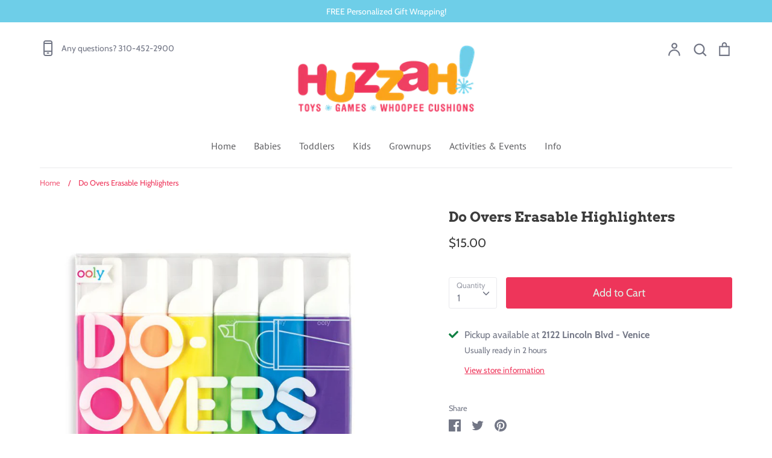

--- FILE ---
content_type: text/plain; charset=utf-8
request_url: https://d-ipv6.mmapiws.com/ant_squire
body_size: 155
content:
huzzahtoys.com;019bd0fc-ee0b-72ab-8fd4-9949b000c22d:8806ae83b64719057cc20e3e5ebdf99f31c75917